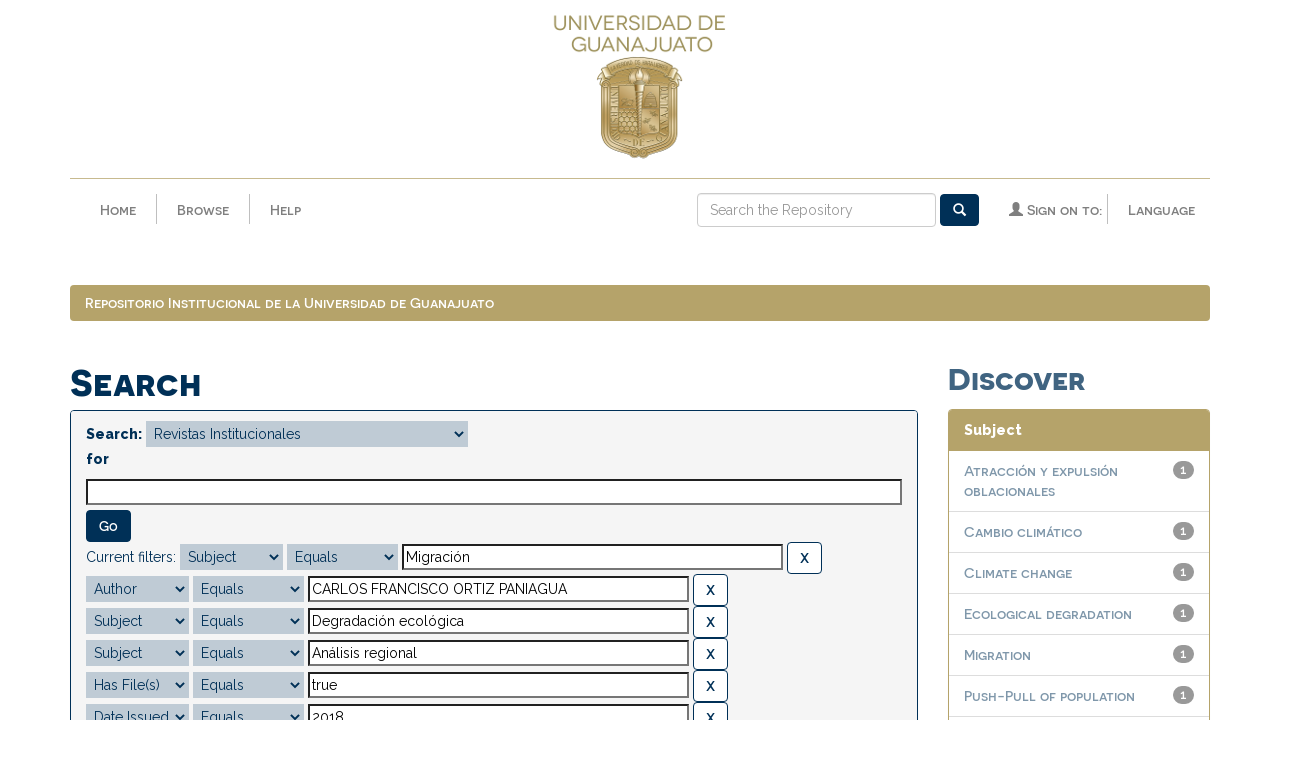

--- FILE ---
content_type: text/html;charset=UTF-8
request_url: http://repositorio.ugto.mx/handle/20.500.12059/4094/simple-search?query=&sort_by=score&order=desc&rpp=10&filter_field_1=keywords&filter_type_1=equals&filter_value_1=Migraci%C3%B3n&filter_field_2=author&filter_type_2=equals&filter_value_2=CARLOS+FRANCISCO+ORTIZ+PANIAGUA&filter_field_3=keywords&filter_type_3=equals&filter_value_3=Degradaci%C3%B3n+ecol%C3%B3gica&filter_field_4=keywords&filter_type_4=equals&filter_value_4=An%C3%A1lisis+regional&filter_field_5=has_content_in_original_bundle&filter_type_5=equals&filter_value_5=true&etal=0&filtername=dateIssued&filterquery=2018&filtertype=equals
body_size: 33541
content:


















<!DOCTYPE html>
<html>
  <head>
    <title>Repositorio Institucional de la Universidad de Guanajuato: Search</title>
    <meta http-equiv="Content-Type" content="text/html; charset=UTF-8" />
    <meta name="Generator" content="DSpace 6.0" />
    <meta name="viewport" content="width=device-width, initial-scale=1.0">
    <link rel="shortcut icon" href="/favicon.ico" type="image/x-icon"/>
    <!--<link rel="stylesheet" href="/static/css/jquery-ui-1.10.3.custom/redmond/jquery-ui-1.10.3.custom.css" type="text/css" />-->
    <!--<link rel="stylesheet" href="/static/css/bootstrap/bootstrap-theme.min.css" type="text/css" />-->
    <!--<link rel="stylesheet" href="/static/css/bootstrap/dspace-theme.css" type="text/css" />-->
    <link rel="stylesheet" href="/static/css/fonts/font-awesome.css">
    <link rel="stylesheet" href="/static/css/bootstrap/bootstrap.min.css" type="text/css" />
    <link href="https://fonts.googleapis.com/css?family=Raleway:400,600,800&amp;subset=latin-ext" rel="stylesheet">
    <link rel="stylesheet" href="/static/css/base/base-styles.css" type="text/css" />
    <link rel="stylesheet" href="/static/css/theme/theme-styles.css" type="text/css" />
    <link rel="stylesheet" href="/static/css/component/component-styles.css" type="text/css" />
    <link rel="stylesheet" href="/static/css/state/state-styles.css" type="text/css" />
    <link rel="stylesheet" href="/static/css/layout/layout-styles.css" type="text/css" />

        <link rel="search" type="application/opensearchdescription+xml" href="/open-search/description.xml" title="DSpace"/>


    <script type='text/javascript' src="/static/js/jquery/jquery-1.10.2.min.js"></script>
    <script type='text/javascript' src='/static/js/jquery/jquery-ui-1.10.3.custom.min.js'></script>
    <script type='text/javascript' src='/static/js/bootstrap/bootstrap.min.js'></script>
    <script type='text/javascript' src='/static/js/holder.js'></script>
    <script type="text/javascript" src="/utils.js"></script>
    <script type="text/javascript" src="/static/js/choice-support.js"> </script>
    <script type="text/javascript" src="/static/js/front-end.js"> </script>
    


    
    


    
        <script type="text/javascript">
	var jQ = jQuery.noConflict();
	jQ(document).ready(function() {
		jQ( "#spellCheckQuery").click(function(){
			jQ("#query").val(jQ(this).attr('data-spell'));
			jQ("#main-query-submit").click();
		});
		jQ( "#filterquery" )
			.autocomplete({
				source: function( request, response ) {
					jQ.ajax({
						url: "/json/discovery/autocomplete?query=&filter_field_1=keywords&filter_type_1=equals&filter_value_1=Migraci%C3%B3n&filter_field_2=author&filter_type_2=equals&filter_value_2=CARLOS+FRANCISCO+ORTIZ+PANIAGUA&filter_field_3=keywords&filter_type_3=equals&filter_value_3=Degradaci%C3%B3n+ecol%C3%B3gica&filter_field_4=keywords&filter_type_4=equals&filter_value_4=An%C3%A1lisis+regional&filter_field_5=has_content_in_original_bundle&filter_type_5=equals&filter_value_5=true&filter_field_6=dateIssued&filter_type_6=equals&filter_value_6=2018",
						dataType: "json",
						cache: false,
						data: {
							auto_idx: jQ("#filtername").val(),
							auto_query: request.term,
							auto_sort: 'count',
							auto_type: jQ("#filtertype").val(),
							location: '20.500.12059/4094'	
						},
						success: function( data ) {
							response( jQ.map( data.autocomplete, function( item ) {
								var tmp_val = item.authorityKey;
								if (tmp_val == null || tmp_val == '')
								{
									tmp_val = item.displayedValue;
								}
								return {
									label: item.displayedValue + " (" + item.count + ")",
									value: tmp_val
								};
							}))			
						}
					})
				}
			});
	});
	function validateFilters() {
		return document.getElementById("filterquery").value.length > 0;
	}
</script>
    


<!-- HTML5 shim and Respond.js IE8 support of HTML5 elements and media queries -->
<!--[if lt IE 9]>
  <script src="/static/js/html5shiv.js"></script>
  <script src="/static/js/respond.min.js"></script>
<![endif]-->
    </head>

    
    
  <body class="undernavigation">
    <a class="sr-only" href="#content">Skip navigation</a>
    <header class="navbar navbar-fixed-top">



      <div class="container">
        
























      <div class="col-xs-12"><a href="/">
        <img class="center-block escudo" src="/image/guanajuato/escudo170px.png" alt="Escudo UGTO" /></a>
      </div>
      <hr class="escudo">
      <div class="navbar-header">
        <button type="button" class="navbar-toggle" data-toggle="collapse" data-target=".navbar-collapse">
          <span class="icon-bar"></span>
          <span class="icon-bar"></span>
          <span class="icon-bar"></span>
        </button>
        <a class="navbar-brand escudo-brand" href="/"><img src="/image/guanajuato/escudo-horizontal.png" /></a>
      </div>
      <!--inicia menu principal-->
      <nav class="collapse navbar-collapse bs-navbar-collapse" role="navigation">
        <ul class="nav navbar-nav">
          <li class=""><a href="/">Home</a></li>
          <li class="vertical-divider"></li>

          <!--inicia menu dropdown de browse-->
          <li class="dropdown">
            <a href="#" class="dropdown-toggle" data-toggle="dropdown">Browse</a>
            <ul class="dropdown-menu">
            <li><a href="/community-list">Communities<br/>&amp;&nbsp;Collections</a></li>
            <li class="divider"></li>
        <li class="dropdown-header">Browse Items by:</li>
				

				
				      			<li><a href="/browse?type=dateissued">Issue Date</a></li>
					
				      			<li><a href="/browse?type=author">Author</a></li>
					
				      			<li><a href="/browse?type=title">Title</a></li>
					
				      			<li><a href="/browse?type=subject">Subject</a></li>
					
				      			<li><a href="/browse?type=dateaccessioned">Submit Date</a></li>
					

				

            </ul>
          </li>
          <li class="vertical-divider"></li>
          <li class=""><script type="text/javascript">
<!-- Javascript starts here
document.write('<a href="#" onClick="var popupwin = window.open(\'/help/index.html\',\'dspacepopup\',\'height=600,width=550,resizable,scrollbars\');popupwin.focus();return false;">Help<\/a>');
// -->
</script><noscript><a href="/help/index.html" target="dspacepopup">Help</a></noscript></li>
       </ul>

 
    <div class="nav navbar-nav navbar-right">
	 <ul class="nav navbar-nav navbar-right">
   <li class="vertical-divider"></li>
      <li class="dropdown">
       <a href="#" class="dropdown-toggle" data-toggle="dropdown">Language</a>
        <ul class="dropdown-menu">
 
      <li>
        <a onclick="javascript:document.repost.locale.value='en';
                  document.repost.submit();" href="http://repositorio.ugto.mx/handle/20.500.12059/4094/simple-search?locale=en">
         English
       </a>
      </li>
 
      <li>
        <a onclick="javascript:document.repost.locale.value='es';
                  document.repost.submit();" href="http://repositorio.ugto.mx/handle/20.500.12059/4094/simple-search?locale=es">
         español
       </a>
      </li>
 
     </ul>
    </li>
    </ul>
  </div>
 

       <div class="nav navbar-nav navbar-right">
		<ul class="nav navbar-nav navbar-right">
         <li class="dropdown">
         
             <a href="#" class="dropdown-toggle" data-toggle="dropdown"><span class="glyphicon glyphicon-user"></span> Sign on to:</a>
	
             <ul class="dropdown-menu">
               <li><a href="/mydspace">My Repository</a></li>
               <li><a href="/subscribe">Receive email<br/>updates</a></li>
	                            <li><a href="/profile">Edit Profile</a></li>

		
             </ul>
           </li>
          </ul>

	
	<form method="get" action="/simple-search" class="navbar-form navbar-right">
	    <div class="form-group">
          <input type="text" class="form-control" placeholder="Search&nbsp;the Repository" name="query" id="tequery" size="25"/>
        </div>
        <button type="submit" class="btn btn-primary"><span class="glyphicon glyphicon-search"></span></button>

	</form></div>
    </nav>

      </div>


    </header>
    <main id="content" class="pd-t-central" role="main">
                

      <div class="container">
        



  

<ol class="breadcrumb btn-success">

  <li><a href="/">Repositorio Institucional de la Universidad de Guanajuato</a></li>

</ol>

      </div>



        
<div class="container">

    <div class="row">
    <div class="col-md-9">








































    

<h2>Search</h2>

<div class="discovery-search-form panel panel-default">
    
	<div class="discovery-query panel-heading">
    <form action="simple-search" method="get">
        <label for="tlocation">
         	Search:
        </label>
        <select name="location" id="tlocation">

            <option value="/">All of Repository</option>

            <option value="20.500.12059/4094" selected="selected">
                Revistas Institucionales
            </option>

            <option value="20.500.12059/4095" >
                Revistas Institucionales
            </option>

            <option value="20.500.12059/4096" >
                Producción Editorial del Personal Académico
            </option>

            <option value="20.500.12059/11814" >
                Producción Científica Institucional
            </option>

        </select><br/>
        <label for="query">for</label>
        <input type="text" size="50" id="query" name="query" value=""/>
        <input type="submit" id="main-query-submit" class="btn btn-primary" value="Go" />
                  
        <input type="hidden" value="10" name="rpp" />
        <input type="hidden" value="score" name="sort_by" />
        <input type="hidden" value="desc" name="order" />
                                
		<div class="discovery-search-appliedFilters">
		<span>Current filters:</span>
		
			    <select id="filter_field_1" name="filter_field_1">
				<option value="title">Title</option><option value="author">Author</option><option value="keywords" selected="selected">Subject</option><option value="dateIssued">Date Issued</option><option value="has_content_in_original_bundle">Has File(s)</option>
				</select>
				<select id="filter_type_1" name="filter_type_1">
				<option value="equals" selected="selected">Equals</option><option value="contains">Contains</option><option value="authority">ID</option><option value="notequals">Not Equals</option><option value="notcontains">Not Contains</option><option value="notauthority">Not ID</option>
				</select>
				<input type="text" id="filter_value_1" name="filter_value_1" value="Migración" size="45"/>
				<input class="btn btn-default" type="submit" id="submit_filter_remove_1" name="submit_filter_remove_1" value="X" />
				<br/>
				
			    <select id="filter_field_2" name="filter_field_2">
				<option value="title">Title</option><option value="author" selected="selected">Author</option><option value="keywords">Subject</option><option value="dateIssued">Date Issued</option><option value="has_content_in_original_bundle">Has File(s)</option>
				</select>
				<select id="filter_type_2" name="filter_type_2">
				<option value="equals" selected="selected">Equals</option><option value="contains">Contains</option><option value="authority">ID</option><option value="notequals">Not Equals</option><option value="notcontains">Not Contains</option><option value="notauthority">Not ID</option>
				</select>
				<input type="text" id="filter_value_2" name="filter_value_2" value="CARLOS&#x20;FRANCISCO&#x20;ORTIZ&#x20;PANIAGUA" size="45"/>
				<input class="btn btn-default" type="submit" id="submit_filter_remove_2" name="submit_filter_remove_2" value="X" />
				<br/>
				
			    <select id="filter_field_3" name="filter_field_3">
				<option value="title">Title</option><option value="author">Author</option><option value="keywords" selected="selected">Subject</option><option value="dateIssued">Date Issued</option><option value="has_content_in_original_bundle">Has File(s)</option>
				</select>
				<select id="filter_type_3" name="filter_type_3">
				<option value="equals" selected="selected">Equals</option><option value="contains">Contains</option><option value="authority">ID</option><option value="notequals">Not Equals</option><option value="notcontains">Not Contains</option><option value="notauthority">Not ID</option>
				</select>
				<input type="text" id="filter_value_3" name="filter_value_3" value="Degradación&#x20;ecológica" size="45"/>
				<input class="btn btn-default" type="submit" id="submit_filter_remove_3" name="submit_filter_remove_3" value="X" />
				<br/>
				
			    <select id="filter_field_4" name="filter_field_4">
				<option value="title">Title</option><option value="author">Author</option><option value="keywords" selected="selected">Subject</option><option value="dateIssued">Date Issued</option><option value="has_content_in_original_bundle">Has File(s)</option>
				</select>
				<select id="filter_type_4" name="filter_type_4">
				<option value="equals" selected="selected">Equals</option><option value="contains">Contains</option><option value="authority">ID</option><option value="notequals">Not Equals</option><option value="notcontains">Not Contains</option><option value="notauthority">Not ID</option>
				</select>
				<input type="text" id="filter_value_4" name="filter_value_4" value="Análisis&#x20;regional" size="45"/>
				<input class="btn btn-default" type="submit" id="submit_filter_remove_4" name="submit_filter_remove_4" value="X" />
				<br/>
				
			    <select id="filter_field_5" name="filter_field_5">
				<option value="title">Title</option><option value="author">Author</option><option value="keywords">Subject</option><option value="dateIssued">Date Issued</option><option value="has_content_in_original_bundle" selected="selected">Has File(s)</option>
				</select>
				<select id="filter_type_5" name="filter_type_5">
				<option value="equals" selected="selected">Equals</option><option value="contains">Contains</option><option value="authority">ID</option><option value="notequals">Not Equals</option><option value="notcontains">Not Contains</option><option value="notauthority">Not ID</option>
				</select>
				<input type="text" id="filter_value_5" name="filter_value_5" value="true" size="45"/>
				<input class="btn btn-default" type="submit" id="submit_filter_remove_5" name="submit_filter_remove_5" value="X" />
				<br/>
				
			    <select id="filter_field_6" name="filter_field_6">
				<option value="title">Title</option><option value="author">Author</option><option value="keywords">Subject</option><option value="dateIssued" selected="selected">Date Issued</option><option value="has_content_in_original_bundle">Has File(s)</option>
				</select>
				<select id="filter_type_6" name="filter_type_6">
				<option value="equals" selected="selected">Equals</option><option value="contains">Contains</option><option value="authority">ID</option><option value="notequals">Not Equals</option><option value="notcontains">Not Contains</option><option value="notauthority">Not ID</option>
				</select>
				<input type="text" id="filter_value_6" name="filter_value_6" value="2018" size="45"/>
				<input class="btn btn-default" type="submit" id="submit_filter_remove_6" name="submit_filter_remove_6" value="X" />
				<br/>
				
		</div>

<a class="btn btn-default" href="/simple-search">Start a new search</a>	
		</form>
		</div>

		<div class="discovery-search-filters panel-body">
		<h5>Add filters:</h5>
		<p class="discovery-search-filters-hint">Use filters to refine the search results.</p>
		<form action="simple-search" method="get">
		<input type="hidden" value="20.500.12059&#x2F;4094" name="location" />
		<input type="hidden" value="" name="query" />
		
				    <input type="hidden" id="filter_field_1" name="filter_field_1" value="keywords" />
					<input type="hidden" id="filter_type_1" name="filter_type_1" value="equals" />
					<input type="hidden" id="filter_value_1" name="filter_value_1" value="Migración" />
					
				    <input type="hidden" id="filter_field_2" name="filter_field_2" value="author" />
					<input type="hidden" id="filter_type_2" name="filter_type_2" value="equals" />
					<input type="hidden" id="filter_value_2" name="filter_value_2" value="CARLOS&#x20;FRANCISCO&#x20;ORTIZ&#x20;PANIAGUA" />
					
				    <input type="hidden" id="filter_field_3" name="filter_field_3" value="keywords" />
					<input type="hidden" id="filter_type_3" name="filter_type_3" value="equals" />
					<input type="hidden" id="filter_value_3" name="filter_value_3" value="Degradación&#x20;ecológica" />
					
				    <input type="hidden" id="filter_field_4" name="filter_field_4" value="keywords" />
					<input type="hidden" id="filter_type_4" name="filter_type_4" value="equals" />
					<input type="hidden" id="filter_value_4" name="filter_value_4" value="Análisis&#x20;regional" />
					
				    <input type="hidden" id="filter_field_5" name="filter_field_5" value="has_content_in_original_bundle" />
					<input type="hidden" id="filter_type_5" name="filter_type_5" value="equals" />
					<input type="hidden" id="filter_value_5" name="filter_value_5" value="true" />
					
				    <input type="hidden" id="filter_field_6" name="filter_field_6" value="dateIssued" />
					<input type="hidden" id="filter_type_6" name="filter_type_6" value="equals" />
					<input type="hidden" id="filter_value_6" name="filter_value_6" value="2018" />
					
		<select id="filtername" name="filtername">
		<option value="title">Title</option><option value="author">Author</option><option value="keywords">Subject</option><option value="dateIssued">Date Issued</option><option value="has_content_in_original_bundle">Has File(s)</option>
		</select>
		<select id="filtertype" name="filtertype">
		<option value="equals">Equals</option><option value="contains">Contains</option><option value="authority">ID</option><option value="notequals">Not Equals</option><option value="notcontains">Not Contains</option><option value="notauthority">Not ID</option>
		</select>
		<input type="text" id="filterquery" name="filterquery" size="45" required="required" />
		<input type="hidden" value="10" name="rpp" />
		<input type="hidden" value="score" name="sort_by" />
		<input type="hidden" value="desc" name="order" />
		<input class="btn btn-default" type="submit" value="Add" onclick="return validateFilters()" />
		</form>
		</div>        

        
   <div class="discovery-pagination-controls panel-footer">
   <form action="simple-search" method="get">
   <input type="hidden" value="20.500.12059&#x2F;4094" name="location" />
   <input type="hidden" value="" name="query" />
	
				    <input type="hidden" id="filter_field_1" name="filter_field_1" value="keywords" />
					<input type="hidden" id="filter_type_1" name="filter_type_1" value="equals" />
					<input type="hidden" id="filter_value_1" name="filter_value_1" value="Migración" />
					
				    <input type="hidden" id="filter_field_2" name="filter_field_2" value="author" />
					<input type="hidden" id="filter_type_2" name="filter_type_2" value="equals" />
					<input type="hidden" id="filter_value_2" name="filter_value_2" value="CARLOS&#x20;FRANCISCO&#x20;ORTIZ&#x20;PANIAGUA" />
					
				    <input type="hidden" id="filter_field_3" name="filter_field_3" value="keywords" />
					<input type="hidden" id="filter_type_3" name="filter_type_3" value="equals" />
					<input type="hidden" id="filter_value_3" name="filter_value_3" value="Degradación&#x20;ecológica" />
					
				    <input type="hidden" id="filter_field_4" name="filter_field_4" value="keywords" />
					<input type="hidden" id="filter_type_4" name="filter_type_4" value="equals" />
					<input type="hidden" id="filter_value_4" name="filter_value_4" value="Análisis&#x20;regional" />
					
				    <input type="hidden" id="filter_field_5" name="filter_field_5" value="has_content_in_original_bundle" />
					<input type="hidden" id="filter_type_5" name="filter_type_5" value="equals" />
					<input type="hidden" id="filter_value_5" name="filter_value_5" value="true" />
					
				    <input type="hidden" id="filter_field_6" name="filter_field_6" value="dateIssued" />
					<input type="hidden" id="filter_type_6" name="filter_type_6" value="equals" />
					<input type="hidden" id="filter_value_6" name="filter_value_6" value="2018" />
						
           <label for="rpp">Results/Page</label>
           <select name="rpp" id="rpp">

                   <option value="5" >5</option>

                   <option value="10" selected="selected">10</option>

                   <option value="15" >15</option>

                   <option value="20" >20</option>

                   <option value="25" >25</option>

                   <option value="30" >30</option>

                   <option value="35" >35</option>

                   <option value="40" >40</option>

                   <option value="45" >45</option>

                   <option value="50" >50</option>

                   <option value="55" >55</option>

                   <option value="60" >60</option>

                   <option value="65" >65</option>

                   <option value="70" >70</option>

                   <option value="75" >75</option>

                   <option value="80" >80</option>

                   <option value="85" >85</option>

                   <option value="90" >90</option>

                   <option value="95" >95</option>

                   <option value="100" >100</option>

           </select>
           &nbsp;|&nbsp;

               <label for="sort_by">Sort items by</label>
               <select name="sort_by" id="sort_by">
                   <option value="score">Relevance</option>
 <option value="dc.title_sort" >Title</option> <option value="dc.date.issued_dt" >Issue Date</option>
               </select>

           <label for="order">In order</label>
           <select name="order" id="order">
               <option value="ASC" >Ascending</option>
               <option value="DESC" selected="selected">Descending</option>
           </select>
           <label for="etal">Authors/record</label>
           <select name="etal" id="etal">

               <option value="0" selected="selected">All</option>
<option value="1" >1</option>
                       <option value="5" >5</option>

                       <option value="10" >10</option>

                       <option value="15" >15</option>

                       <option value="20" >20</option>

                       <option value="25" >25</option>

                       <option value="30" >30</option>

                       <option value="35" >35</option>

                       <option value="40" >40</option>

                       <option value="45" >45</option>

                       <option value="50" >50</option>

           </select>
           <input class="btn btn-default" type="submit" name="submit_search" value="Update" />


</form>
   </div>
</div>   

<hr/>
<div class="discovery-result-pagination row container">

    
	<div class="alert alert-info">Results 1-1 of 1 (Search time: 0.001 seconds).</div>
    <ul class="pagination pull-right">
	<li class="disabled"><span>previous</span></li>
	
	<li class="active"><span>1</span></li>

	<li class="disabled"><span>next</span></li>
	</ul>
<!-- give a content to the div -->
</div>
<div class="discovery-result-results">





    <div class="panel panel-info">
    <div class="panel-heading">Item hits:</div>
    <table align="center" class="table" summary="This table browses all dspace content">
<tr>
<th id="t1" class="oddRowEvenCol">Issue Date</th><th id="t2" class="oddRowOddCol">Title</th><th id="t3" class="oddRowEvenCol">Author(s)</th></tr><tr><td headers="t1" nowrap="nowrap" align="right">26-Feb-2018</td><td headers="t2" ><a href="/handle/20.500.12059/1727">Migración,&#x20;deterioro&#x20;ambiental&#x20;y&#x20;cambio&#x20;climático:&#x20;hacia&#x20;un&#x20;modelo&#x20;bajo&#x20;la&#x20;perspectiva&#x20;del&#x20;análisis&#x20;regional</a></td><td headers="t3" ><em><a href="/browse?type=author&amp;value=CARLOS+FRANCISCO+ORTIZ+PANIAGUA">CARLOS&#x20;FRANCISCO&#x20;ORTIZ&#x20;PANIAGUA</a></em></td></tr>
</table>

    </div>

</div>
















            

	</div>
	<div class="col-md-3">
                    


<h3 class="facets">Discover</h3>
<div id="facets" class="facetsBox">

<div id="facet_keywords" class="panel panel-success">
	    <div class="panel-heading">Subject</div>
	    <ul class="list-group"><li class="list-group-item"><span class="badge">1</span> <a href="/handle/20.500.12059/4094/simple-search?query=&amp;sort_by=score&amp;order=desc&amp;rpp=10&amp;filter_field_1=keywords&amp;filter_type_1=equals&amp;filter_value_1=Migraci%C3%B3n&amp;filter_field_2=author&amp;filter_type_2=equals&amp;filter_value_2=CARLOS+FRANCISCO+ORTIZ+PANIAGUA&amp;filter_field_3=keywords&amp;filter_type_3=equals&amp;filter_value_3=Degradaci%C3%B3n+ecol%C3%B3gica&amp;filter_field_4=keywords&amp;filter_type_4=equals&amp;filter_value_4=An%C3%A1lisis+regional&amp;filter_field_5=has_content_in_original_bundle&amp;filter_type_5=equals&amp;filter_value_5=true&amp;filter_field_6=dateIssued&amp;filter_type_6=equals&amp;filter_value_6=2018&amp;etal=0&amp;filtername=keywords&amp;filterquery=Atracci%C3%B3n+y+expulsi%C3%B3n+oblacionales&amp;filtertype=equals"
                title="Filter by Atracción y expulsión oblacionales">
                Atracción y expulsión oblacionales</a></li><li class="list-group-item"><span class="badge">1</span> <a href="/handle/20.500.12059/4094/simple-search?query=&amp;sort_by=score&amp;order=desc&amp;rpp=10&amp;filter_field_1=keywords&amp;filter_type_1=equals&amp;filter_value_1=Migraci%C3%B3n&amp;filter_field_2=author&amp;filter_type_2=equals&amp;filter_value_2=CARLOS+FRANCISCO+ORTIZ+PANIAGUA&amp;filter_field_3=keywords&amp;filter_type_3=equals&amp;filter_value_3=Degradaci%C3%B3n+ecol%C3%B3gica&amp;filter_field_4=keywords&amp;filter_type_4=equals&amp;filter_value_4=An%C3%A1lisis+regional&amp;filter_field_5=has_content_in_original_bundle&amp;filter_type_5=equals&amp;filter_value_5=true&amp;filter_field_6=dateIssued&amp;filter_type_6=equals&amp;filter_value_6=2018&amp;etal=0&amp;filtername=keywords&amp;filterquery=Cambio+clim%C3%A1tico&amp;filtertype=equals"
                title="Filter by Cambio climático">
                Cambio climático</a></li><li class="list-group-item"><span class="badge">1</span> <a href="/handle/20.500.12059/4094/simple-search?query=&amp;sort_by=score&amp;order=desc&amp;rpp=10&amp;filter_field_1=keywords&amp;filter_type_1=equals&amp;filter_value_1=Migraci%C3%B3n&amp;filter_field_2=author&amp;filter_type_2=equals&amp;filter_value_2=CARLOS+FRANCISCO+ORTIZ+PANIAGUA&amp;filter_field_3=keywords&amp;filter_type_3=equals&amp;filter_value_3=Degradaci%C3%B3n+ecol%C3%B3gica&amp;filter_field_4=keywords&amp;filter_type_4=equals&amp;filter_value_4=An%C3%A1lisis+regional&amp;filter_field_5=has_content_in_original_bundle&amp;filter_type_5=equals&amp;filter_value_5=true&amp;filter_field_6=dateIssued&amp;filter_type_6=equals&amp;filter_value_6=2018&amp;etal=0&amp;filtername=keywords&amp;filterquery=Climate+change&amp;filtertype=equals"
                title="Filter by Climate change">
                Climate change</a></li><li class="list-group-item"><span class="badge">1</span> <a href="/handle/20.500.12059/4094/simple-search?query=&amp;sort_by=score&amp;order=desc&amp;rpp=10&amp;filter_field_1=keywords&amp;filter_type_1=equals&amp;filter_value_1=Migraci%C3%B3n&amp;filter_field_2=author&amp;filter_type_2=equals&amp;filter_value_2=CARLOS+FRANCISCO+ORTIZ+PANIAGUA&amp;filter_field_3=keywords&amp;filter_type_3=equals&amp;filter_value_3=Degradaci%C3%B3n+ecol%C3%B3gica&amp;filter_field_4=keywords&amp;filter_type_4=equals&amp;filter_value_4=An%C3%A1lisis+regional&amp;filter_field_5=has_content_in_original_bundle&amp;filter_type_5=equals&amp;filter_value_5=true&amp;filter_field_6=dateIssued&amp;filter_type_6=equals&amp;filter_value_6=2018&amp;etal=0&amp;filtername=keywords&amp;filterquery=Ecological+degradation&amp;filtertype=equals"
                title="Filter by Ecological degradation">
                Ecological degradation</a></li><li class="list-group-item"><span class="badge">1</span> <a href="/handle/20.500.12059/4094/simple-search?query=&amp;sort_by=score&amp;order=desc&amp;rpp=10&amp;filter_field_1=keywords&amp;filter_type_1=equals&amp;filter_value_1=Migraci%C3%B3n&amp;filter_field_2=author&amp;filter_type_2=equals&amp;filter_value_2=CARLOS+FRANCISCO+ORTIZ+PANIAGUA&amp;filter_field_3=keywords&amp;filter_type_3=equals&amp;filter_value_3=Degradaci%C3%B3n+ecol%C3%B3gica&amp;filter_field_4=keywords&amp;filter_type_4=equals&amp;filter_value_4=An%C3%A1lisis+regional&amp;filter_field_5=has_content_in_original_bundle&amp;filter_type_5=equals&amp;filter_value_5=true&amp;filter_field_6=dateIssued&amp;filter_type_6=equals&amp;filter_value_6=2018&amp;etal=0&amp;filtername=keywords&amp;filterquery=Migration&amp;filtertype=equals"
                title="Filter by Migration">
                Migration</a></li><li class="list-group-item"><span class="badge">1</span> <a href="/handle/20.500.12059/4094/simple-search?query=&amp;sort_by=score&amp;order=desc&amp;rpp=10&amp;filter_field_1=keywords&amp;filter_type_1=equals&amp;filter_value_1=Migraci%C3%B3n&amp;filter_field_2=author&amp;filter_type_2=equals&amp;filter_value_2=CARLOS+FRANCISCO+ORTIZ+PANIAGUA&amp;filter_field_3=keywords&amp;filter_type_3=equals&amp;filter_value_3=Degradaci%C3%B3n+ecol%C3%B3gica&amp;filter_field_4=keywords&amp;filter_type_4=equals&amp;filter_value_4=An%C3%A1lisis+regional&amp;filter_field_5=has_content_in_original_bundle&amp;filter_type_5=equals&amp;filter_value_5=true&amp;filter_field_6=dateIssued&amp;filter_type_6=equals&amp;filter_value_6=2018&amp;etal=0&amp;filtername=keywords&amp;filterquery=Push-Pull+of+population&amp;filtertype=equals"
                title="Filter by Push-Pull of population">
                Push-Pull of population</a></li><li class="list-group-item"><span class="badge">1</span> <a href="/handle/20.500.12059/4094/simple-search?query=&amp;sort_by=score&amp;order=desc&amp;rpp=10&amp;filter_field_1=keywords&amp;filter_type_1=equals&amp;filter_value_1=Migraci%C3%B3n&amp;filter_field_2=author&amp;filter_type_2=equals&amp;filter_value_2=CARLOS+FRANCISCO+ORTIZ+PANIAGUA&amp;filter_field_3=keywords&amp;filter_type_3=equals&amp;filter_value_3=Degradaci%C3%B3n+ecol%C3%B3gica&amp;filter_field_4=keywords&amp;filter_type_4=equals&amp;filter_value_4=An%C3%A1lisis+regional&amp;filter_field_5=has_content_in_original_bundle&amp;filter_type_5=equals&amp;filter_value_5=true&amp;filter_field_6=dateIssued&amp;filter_type_6=equals&amp;filter_value_6=2018&amp;etal=0&amp;filtername=keywords&amp;filterquery=Regional+Analysis&amp;filtertype=equals"
                title="Filter by Regional Analysis">
                Regional Analysis</a></li></ul></div>

</div>


    </div>
    </div>       

</div>
</main>
            
            <div class="row footer-1">
            <div class="col-xs-12">
            <li class="blue-divider"></li>
            </div>
            </div>
            <footer class="navbar navbar-bottom">
            <div class="row footer-2">
            <div class="col-xs-12 col-sm-4">
              <h6>Nuestras redes</h6>
            <a target="blank" href="https://www.facebook.com/sbibliotecarioUG">
            <div class="redes">
              <i class="fa fa-facebook" aria-hidden="true"></i>
            </div>
            </a>
            <a target="blank" href="https://www.youtube.com/channel/UCBIpQWiuHg2jUhARukRonIA">
            <div class="redes">
              <i class="fa fa-youtube" aria-hidden="true"></i>
            </div>
            </a>
            <h6><a href="https://bibliotecas.ugto.mx">www.bibliotecas.ugto.mx</a></h6>
         </div>
         <div class="col-xs-12 col-sm-4 center-block">
           <h6>Contacto</h6>
          <p>Fracc. El Establo 1-A, Col. Marfil C.P. 36250<br>Guanajuato, Gto., México</p>
          <p>Tel: +52 (473) 7320006 Ext. 5538</p>
           <h6><a href="mailto:repositorio@ugto.mx">repositorio@ugto.mx</a></h6>
           
         </div>
         <div class="col-xs-12 col-sm-4 center-block">
           <h6>Otros sitios de interés: </h6>
           <a href="http://conacyt.gob.mx/" target="_blank"><img class="center-block" src="/image/guanajuato/conacyt.png" alt="logo conacyt"/></a>
          <a href="http://www.remeri.org.mx" target="_blank"><img class="center-block" src="/image/guanajuato/remeri.svg" alt="logo red mexicana repositorios institucionales"/></a>
          <a href="http://academica.mx" target="_blank"><img class="center-block" src="/image/guanajuato/academica.svg" alt="logo académica"/></a>
    </footer>
    <script src="https://use.fontawesome.com/f426cb1b98.js"></script>
      <!--GoogleAnalytics-->
        <script async src="https://www.googletagmanager.com/gtag/js?id=UA-137267629-1"></script>
        <script>
            window.dataLayer = window.dataLayer || [];
            function gtag() { dataLayer.push(arguments); }
            gtag('js', new Date());
            gtag('config', 'UA-137267629-1');
        </script>
      <!-- Global site tag (gtag.js) - Google Analytics -->
    </body>
</html>



--- FILE ---
content_type: text/css
request_url: http://repositorio.ugto.mx/static/css/layout/layout-styles.css
body_size: 16114
content:
@font-face
{
    font-family: 'Novecento-sans-wide-normal';

    src: url('../fonts/novecento-sans-wide/novecentosanswide-normal-webfont.woff') format('woff'), url('../fonts/novecento-sans-wide/novecentosanswide-normal-webfont.woff2') format('woff2');
}

@font-face
{
    font-family: 'Novecento-sans-wide-medium';

    src: url('../fonts/novecento-sans-wide/novecentosanswide-medium-webfont.woff') format('woff'), url('../static/css/fonts/novecento-sans-wide/novecentosanswide-medium-webfont.woff2') format('woff2');
}

@font-face
{
    font-family: 'Novecento-sans-wide-bold';

    src: url('../fonts/novecento-sans-wide/novecentosanswide-bold-webfont.woff') format('woff'), url('../static/css/fonts/novecento-sans-wide/novecentosanswide-bold-webfont.woff2') format('woff2');
}

/* line 3, src/webapps/jspui/static/src/sass/layout/_header.scss */
header
{
    background-color: #fff;
}

/* line 8, src/webapps/jspui/static/src/sass/layout/_header.scss */
.navbar-toggle .icon-bar
{
    width: 25px; 
    height: 3px;

    background-color: #003057;
}

/* line 15, src/webapps/jspui/static/src/sass/layout/_header.scss */
.brand
{
    margin-bottom: 10px;
}

@media screen and (min-width: 768px)
{
    /* line 20, src/webapps/jspui/static/src/sass/layout/_header.scss */
    .escudo-brand img
    {
        display: none;
    }
}

/* line 28, src/webapps/jspui/static/src/sass/layout/_header.scss */
.navbar-brand img
{
    height: 65px;
}
@media screen and (min-width: 768px)
{
    /* line 28, src/webapps/jspui/static/src/sass/layout/_header.scss */
    .navbar-brand img
    {
        height: 80px;
    }
}

/* line 38, src/webapps/jspui/static/src/sass/layout/_header.scss */
#tequery
{
    display: none;

    margin-bottom: initial;
}
@media screen and (min-width: 1170px)
{
    /* line 38, src/webapps/jspui/static/src/sass/layout/_header.scss */
    #tequery
    {
        display: inline-block;
    }
}
/* line 46, src/webapps/jspui/static/src/sass/layout/_header.scss */
#tequery .form-control
{
    margin-bottom: initial;
}

@media screen and (max-width: 767px)
{
    /* line 51, src/webapps/jspui/static/src/sass/layout/_header.scss */
    .escudo
    {
        display: none;
    }
}

/* line 58, src/webapps/jspui/static/src/sass/layout/_header.scss */
hr.nav-up
{
    width: 100%; 

    transition: width 1s, opacity 1s linear;
}

/* line 63, src/webapps/jspui/static/src/sass/layout/_header.scss */
hr.nav-down
{
    margin: 0 !important;
}

/* line 68, src/webapps/jspui/static/src/sass/layout/_header.scss */
.nav-up
{
    top: 0;

    width: 200px; 

    transition: width 1s, opacity 1s linear;

    opacity: 1;
}

/* line 75, src/webapps/jspui/static/src/sass/layout/_header.scss */
.nav-down
{
    width: 0; 

    transition: width 1s, opacity 2s linear;

    opacity: 0;
}

/* line 81, src/webapps/jspui/static/src/sass/layout/_header.scss */
.pd-t-central
{
    padding-top: 285px;

    -webkit-transition: all .8s ease-in-out;
            transition: all .8s ease-in-out;
}

/* line 87, src/webapps/jspui/static/src/sass/layout/_header.scss */
.pd-t-100
{
    padding-top: 100px;

    -webkit-transition: all .8s ease-in-out;
            transition: all .8s ease-in-out;
}

@font-face
{
    font-family: 'Novecento-sans-wide-normal';

    src: url('../fonts/novecento-sans-wide/novecentosanswide-normal-webfont.woff') format('woff'), url('../fonts/novecento-sans-wide/novecentosanswide-normal-webfont.woff2') format('woff2');
}

@font-face
{
    font-family: 'Novecento-sans-wide-medium';

    src: url('../fonts/novecento-sans-wide/novecentosanswide-medium-webfont.woff') format('woff'), url('../static/css/fonts/novecento-sans-wide/novecentosanswide-medium-webfont.woff2') format('woff2');
}

@font-face
{
    font-family: 'Novecento-sans-wide-bold';

    src: url('../fonts/novecento-sans-wide/novecentosanswide-bold-webfont.woff') format('woff'), url('../static/css/fonts/novecento-sans-wide/novecentosanswide-bold-webfont.woff2') format('woff2');
}

/* line 8, src/webapps/jspui/static/src/sass/layout/_help.scss */
.help
{
    font-family: 'Raleway', sans-serif;
    font-weight: 400;

    margin-left: 10px; 

    background-color: #fff;
}
/* line 13, src/webapps/jspui/static/src/sass/layout/_help.scss */
.help a,
.help p,
.help h1,
.help h2,
.help h3,
.help h4,
.help h5,
.help h6
{
    font-family: 'Raleway', sans-serif;
    font-weight: 400;
}
/* line 24, src/webapps/jspui/static/src/sass/layout/_help.scss */
.help p,
.help li,
.help a
{
    font-size: 1rem;
}
/* line 30, src/webapps/jspui/static/src/sass/layout/_help.scss */
.help a
{
    font-family: 'Raleway', sans-serif;
    font-weight: 600;

    color: #003057;
}
/* line 34, src/webapps/jspui/static/src/sass/layout/_help.scss */
.help a:hover
{
    color: #7f97aa;
}
/* line 38, src/webapps/jspui/static/src/sass/layout/_help.scss */
.help a:visited
{
    color: #fdd757;
}
/* line 43, src/webapps/jspui/static/src/sass/layout/_help.scss */
.help strong
{
    color: #003057;
}
/* line 47, src/webapps/jspui/static/src/sass/layout/_help.scss */
.help h1
{
    font-family: 'Raleway', sans-serif;
    font-size: 2.75rem; 
    font-weight: 800;

    color: #003057;
}
/* line 53, src/webapps/jspui/static/src/sass/layout/_help.scss */
.help h2
{
    font-family: 'Raleway', sans-serif;
    font-size: 2.25rem;
    font-weight: 800;

    text-align: center; 

    color: #b5a36a;
}
/* line 60, src/webapps/jspui/static/src/sass/layout/_help.scss */
.help h3
{
    font-family: 'Raleway', sans-serif;
    font-size: 1.875rem;
    font-weight: 800;

    margin-left: 0; 

    color: #404040;
}
/* line 67, src/webapps/jspui/static/src/sass/layout/_help.scss */
.help h4
{
    font-family: 'Raleway', sans-serif;
    font-size: 1.875rem;
    font-weight: 800;

    margin-left: 5px; 

    color: #7f7f7f;
}
/* line 74, src/webapps/jspui/static/src/sass/layout/_help.scss */
.help h5
{
    font-family: 'Raleway', sans-serif;
    font-size: 1.5625rem; 
    font-weight: 800;

    color: #7f7f7f;
}
/* line 80, src/webapps/jspui/static/src/sass/layout/_help.scss */
.help h6
{
    font-family: 'Raleway', sans-serif;
    font-size: 1.25rem; 
    font-weight: 800;

    color: #7f7f7f;
}
/* line 86, src/webapps/jspui/static/src/sass/layout/_help.scss */
.help hr
{
    border-color: #c7ba8f;
}
/* line 90, src/webapps/jspui/static/src/sass/layout/_help.scss */
.help table
{
    width: 90%; 
    margin-left: 8px;
}
/* line 96, src/webapps/jspui/static/src/sass/layout/_help.scss */
.help td .rightAlign
{
    text-align: right;
}

/* line 102, src/webapps/jspui/static/src/sass/layout/_help.scss */
.help-block
{
    color: #000;
}

/* line 3, src/webapps/jspui/static/src/sass/layout/_footer.scss */
.footer-1 .blue-divider
{
    overflow: hidden; 

    height: 10px;
    margin: 10px auto;

    background-color: #003057;
}

/* line 11, src/webapps/jspui/static/src/sass/layout/_footer.scss */
footer
{
    margin-top: 5px;
    padding: 3rem;

    text-align: center; 

    color: #404040;
    background-color: #bfbfbf;
}
/* line 18, src/webapps/jspui/static/src/sass/layout/_footer.scss */
footer a
{
    font-family: 'Raleway', sans-serif;
    font-weight: 600;

    color: #6f99ba;
}
/* line 24, src/webapps/jspui/static/src/sass/layout/_footer.scss */
footer h6
{
    color: #406481;
}
/* line 28, src/webapps/jspui/static/src/sass/layout/_footer.scss */
footer .col-sm-4
{
    padding-top: 1rem; 
    padding-bottom: 1rem;
}
/* line 33, src/webapps/jspui/static/src/sass/layout/_footer.scss */
footer .red
{
    padding-top: 30px;
}
/* line 38, src/webapps/jspui/static/src/sass/layout/_footer.scss */
footer div.redes
{
    display: inline-block;

    width: 3.2rem; 
    height: 3.2rem;
    margin-right: .3rem;
    padding: .2rem;

    text-align: center;

    border-radius: 100%;
    background-color: #404040;
}
/* line 48, src/webapps/jspui/static/src/sass/layout/_footer.scss */
footer div.redes:hover,
footer div.redes:focus
{
    background-color: #406481;
}
/* line 55, src/webapps/jspui/static/src/sass/layout/_footer.scss */
footer .fa
{
    font-size: 1.8rem;

    display: inline-block;

    margin-top: .5rem; 

    color: #fff;
}
/* line 61, src/webapps/jspui/static/src/sass/layout/_footer.scss */
footer .fa:hover
{
    text-decoration: none;
}
/* line 66, src/webapps/jspui/static/src/sass/layout/_footer.scss */
footer.navbar
{
    margin-bottom: 0;
}
/* line 70, src/webapps/jspui/static/src/sass/layout/_footer.scss */
footer img
{
    width: 200px;
}
/* line 73, src/webapps/jspui/static/src/sass/layout/_footer.scss */
footer img:hover
{
    width: 220px; 
    padding: 10px;

    border-radius: 3px;
    background-color: #406481;
}
/* line 81, src/webapps/jspui/static/src/sass/layout/_footer.scss */
footer h6,
footer img
{
    margin-bottom: 20px;
}

@font-face
{
    /* line 4, src/webapps/jspui/static/src/sass/layout/_main.scss */
    ol.breadcrumb li
    {
        font-family: 'font-main-bolder';

        src: url('../static/css/fonts/novecento-sans-wide/novecentosanswide-bold-webfont.woff') format('woff'), url('../static/css/fonts/novecento-sans-wide/novecentosanswide-bold-webfont.woff2') format('woff2');
    }
}

@font-face
{
    /* line 7, src/webapps/jspui/static/src/sass/layout/_main.scss */
    ol.breadcrumb li a
    {
        font-family: 'font-main-bold';

        src: url('../static/css/fonts/novecento-sans-wide/novecentosanswide-medium-webfont.woff') format('woff'), url('../static/css/fonts/novecento-sans-wide/novecentosanswide-medium-webfont.woff2') format('woff2');
    }
}

/* line 18, src/webapps/jspui/static/src/sass/layout/_main.scss */
img.ds-authority-confidence
{
    width: 16px; 
    height: 16px;
    margin: 5px;
    padding: 0 2px;

    vertical-align: bottom;

    color: transparent;
    background-repeat: no-repeat;
}
/* line 27, src/webapps/jspui/static/src/sass/layout/_main.scss */
img.ds-authority-confidence.cf-unset
{
    background-image: url('../../../image/authority/bug.png');
}
/* line 31, src/webapps/jspui/static/src/sass/layout/_main.scss */
img.ds-authority-confidence.cf-novalue
{
    background-image: url('../../../image/confidence/0-unauthored.gif');
}
/* line 35, src/webapps/jspui/static/src/sass/layout/_main.scss */
img.ds-authority-confidence.cf-rejected,
img.ds-authority-confidence.cf-failed
{
    background-image: url('../../../image/confidence/2-errortriangle.gif');
}
/* line 40, src/webapps/jspui/static/src/sass/layout/_main.scss */
img.ds-authority-confidence.cf-notfound
{
    background-image: url('../../../image/confidence/3-thumb1.gif');
}
/* line 44, src/webapps/jspui/static/src/sass/layout/_main.scss */
img.ds-authority-confidence.cf-ambiguous
{
    background-image: url('../../../image/confidence/4-question.gif');
}
/* line 48, src/webapps/jspui/static/src/sass/layout/_main.scss */
img.ds-authority-confidence.cf-uncertain
{
    background-image: url('../../../image/confidence/5-pinion.gif');
}
/* line 52, src/webapps/jspui/static/src/sass/layout/_main.scss */
img.ds-authority-confidence.cf-accepted
{
    background-image: url('../../../image/confidence/6-greencheck.gif');
}

/* line 59, src/webapps/jspui/static/src/sass/layout/_main.scss */
span.ds-authority-confidence
{
    width: 16px; 
    height: 16px;
    margin: 5px;
    padding: 0 2px;

    vertical-align: bottom;

    color: transparent;
    background-repeat: no-repeat;
}
/* line 68, src/webapps/jspui/static/src/sass/layout/_main.scss */
span.ds-authority-confidence.cf-unset
{
    background-image: url('../../../image/authority/bug.png');
}
/* line 72, src/webapps/jspui/static/src/sass/layout/_main.scss */
span.ds-authority-confidence.cf-novalue
{
    background-image: url('../../../image/confidence/0-unauthored.gif');
}
/* line 76, src/webapps/jspui/static/src/sass/layout/_main.scss */
span.ds-authority-confidence.cf-rejected,
span.ds-authority-confidence.cf-failed
{
    background-image: url('../../../image/confidence/2-errortriangle.gif');
}
/* line 81, src/webapps/jspui/static/src/sass/layout/_main.scss */
span.ds-authority-confidence.cf-notfound
{
    background-image: url('../../../image/confidence/3-thumb1.gif');
}
/* line 85, src/webapps/jspui/static/src/sass/layout/_main.scss */
span.ds-authority-confidence.cf-ambiguous
{
    background-image: url('../../../image/confidence/4-question.gif');
}
/* line 89, src/webapps/jspui/static/src/sass/layout/_main.scss */
span.ds-authority-confidence.cf-uncertain
{
    background-image: url('../../../image/confidence/5-pinion.gif');
}
/* line 93, src/webapps/jspui/static/src/sass/layout/_main.scss */
span.ds-authority-confidence.cf-accepted
{
    background-image: url('../../../image/confidence/6-greencheck.gif');
}

/* line 104, src/webapps/jspui/static/src/sass/layout/_main.scss */
input [type='file']
{
    display: block;

    height: auto;
}

/* line 109, src/webapps/jspui/static/src/sass/layout/_main.scss */
input .ds-authority-value
{
    display: none;
}

/* line 113, src/webapps/jspui/static/src/sass/layout/_main.scss */
input.ds-authority-lock
{
    width: 24px; 
    height: 24px;
    margin-right: 8px;

    vertical-align: bottom;

    background-color: transparent;
    background-repeat: no-repeat;
}
/* line 121, src/webapps/jspui/static/src/sass/layout/_main.scss */
input.ds-authority-lock.is-locked
{
    background-image: url('../../../image/lock24.png');
}
/* line 125, src/webapps/jspui/static/src/sass/layout/_main.scss */
input.ds-authority-lock.is-unlocked
{
    background-image: url('../../../image/unlock24.png');
}

/* line 133, src/webapps/jspui/static/src/sass/layout/_main.scss */
.label-required::after
{
    content: ' *';
}

/* line 138, src/webapps/jspui/static/src/sass/layout/_main.scss */
.browse_range
{
    text-align: center;
}

/* line 142, src/webapps/jspui/static/src/sass/layout/_main.scss */
.prev-next-links
{
    text-align: center;
}

/* line 147, src/webapps/jspui/static/src/sass/layout/_main.scss */
div.tagcloud
{
    width: 100%; 

    text-align: center;
}
/* line 151, src/webapps/jspui/static/src/sass/layout/_main.scss */
div.tagcloud .tagcloud_1
{
    font-weight: normal;

    margin-right: 5px; 

    color: #b5a36a;
}
/* line 157, src/webapps/jspui/static/src/sass/layout/_main.scss */
div.tagcloud .tagcloud_2
{
    font-weight: normal;

    margin-right: 5px; 

    color: #404040;
}
/* line 163, src/webapps/jspui/static/src/sass/layout/_main.scss */
div.tagcloud .tagcloud_3
{
    font-weight: normal;

    margin-right: 5px; 

    color: #7f7f7f;
}

/* line 170, src/webapps/jspui/static/src/sass/layout/_main.scss */
div.batchimport-info
{
    color: #003057;
}
/* line 173, src/webapps/jspui/static/src/sass/layout/_main.scss */
div.batchimport-info a
{
    font-weight: bold; 

    color: #aaa;
}

/* line 181, src/webapps/jspui/static/src/sass/layout/_main.scss */
span.batchimport-error-tab
{
    padding-left: 10px;
}

/* line 185, src/webapps/jspui/static/src/sass/layout/_main.scss */
span.batchimport-error-caused
{
    font-weight: bold;
}

/* line 190, src/webapps/jspui/static/src/sass/layout/_main.scss */
.break-all
{
    word-wrap: break-word; 
        word-break: break-all;
    -ms-word-break: break-all;
}

/* line 197, src/webapps/jspui/static/src/sass/layout/_main.scss */
.notice
{
    width: 80%; 
    margin: 10px, 0;
    padding: 10px;

    border: 1px solid #003057;
    background-color: #fff;
}

@font-face
{
    /* line 197, src/webapps/jspui/static/src/sass/layout/_main.scss */
    .notice
    {
        font-family: 'font-main-bold';

        src: url('../static/css/fonts/novecento-sans-wide/novecentosanswide-medium-webfont.woff') format('woff'), url('../static/css/fonts/novecento-sans-wide/novecentosanswide-medium-webfont.woff2') format('woff2');
    }
}
/* line 205, src/webapps/jspui/static/src/sass/layout/_main.scss */
.notice.success
{
    border-color: #c7ba8f; 
    background-color: #c7ba8f;
}
/* line 210, src/webapps/jspui/static/src/sass/layout/_main.scss */
.notice.failure
{
    border-color: #f00; 
    background-color: #f33;
}

/* Added 3/6/2017 */
footer img{ width: 125px;}

/*# sourceMappingURL=layout-styles.css.map */


--- FILE ---
content_type: application/javascript
request_url: http://repositorio.ugto.mx/static/js/front-end.js
body_size: 894
content:
$(function($){
  $(window).bind('scroll', function () {
    if($(window).width() > 767) {
      if ($(window).scrollTop() > 30) {
        $('.escudo').addClass('nav-down');
        $('#content').removeClass('pd-t-central');
        $('#content').addClass('pd-t-100');
      } else {
        $('.escudo').removeClass('nav-down');
        $('.escudo').addClass('nav-up');
        $('#content').removeClass('pd-t-100');
        $('#content').addClass('pd-t-central');
      }
    }
    });

    $(document).ready(function(){
    $('.dropdown').hover(function() {
      $(this).find('ul').removeClass('zoomOut');
      $(this).find('ul').addClass('zoomInX');
      $(this).addClass('open');
    }, function(){
      $(this).find('ul').removeClass('zoomInX');
      $(this).find('ul').addClass('zoomOut');
      $(this).removeClass('open');
      $(this).find('a').blur();
    });
  });
}(jQuery));
